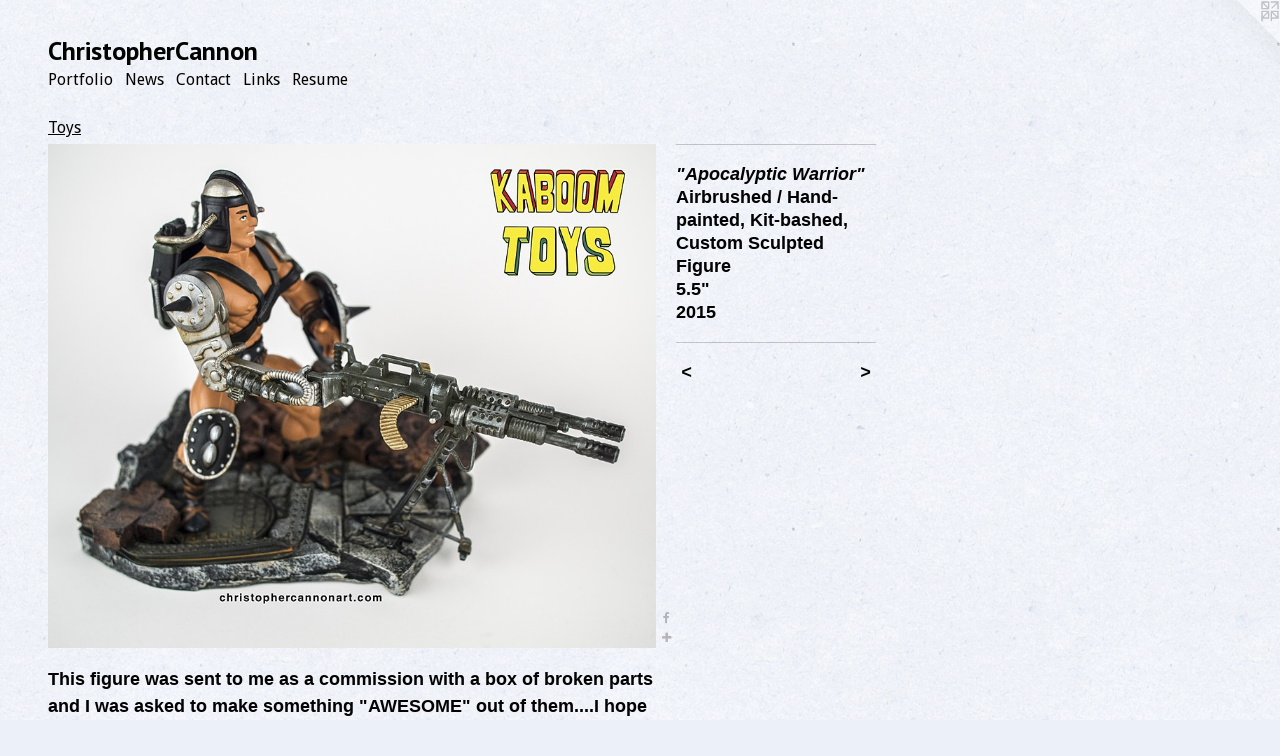

--- FILE ---
content_type: text/html;charset=utf-8
request_url: https://christophercannonart.com/artwork/4019970-%22Apocalyptic%20Warrior%22.html
body_size: 3877
content:
<!doctype html><html class="no-js a-image mobile-title-align--center l-flowing has-mobile-menu-icon--left p-artwork has-page-nav mobile-menu-align--center has-wall-text "><head><meta charset="utf-8" /><meta content="IE=edge" http-equiv="X-UA-Compatible" /><meta http-equiv="X-OPP-Site-Id" content="19268" /><meta http-equiv="X-OPP-Revision" content="1354" /><meta http-equiv="X-OPP-Locke-Environment" content="production" /><meta http-equiv="X-OPP-Locke-Release" content="v0.0.141" /><title>ChristopherCannon </title><link rel="canonical" href="https://christophercannonart.com/artwork/4019970-%22Apocalyptic%20Warrior%22.html" /><meta content="website" property="og:type" /><meta property="og:url" content="https://christophercannonart.com/artwork/4019970-%22Apocalyptic%20Warrior%22.html" /><meta property="og:title" content="&quot;Apocalyptic Warrior&quot;" /><meta content="width=device-width, initial-scale=1" name="viewport" /><link type="text/css" rel="stylesheet" href="//cdnjs.cloudflare.com/ajax/libs/normalize/3.0.2/normalize.min.css" /><link type="text/css" rel="stylesheet" media="only all" href="//maxcdn.bootstrapcdn.com/font-awesome/4.3.0/css/font-awesome.min.css" /><link type="text/css" rel="stylesheet" media="not all and (min-device-width: 600px) and (min-device-height: 600px)" href="/release/locke/production/v0.0.141/css/small.css" /><link type="text/css" rel="stylesheet" media="only all and (min-device-width: 600px) and (min-device-height: 600px)" href="/release/locke/production/v0.0.141/css/large-flowing.css" /><link type="text/css" rel="stylesheet" media="not all and (min-device-width: 600px) and (min-device-height: 600px)" href="/r17680967740000001354/css/small-site.css" /><link type="text/css" rel="stylesheet" media="only all and (min-device-width: 600px) and (min-device-height: 600px)" href="/r17680967740000001354/css/large-site.css" /><link type="text/css" rel="stylesheet" media="only all and (min-device-width: 600px) and (min-device-height: 600px)" href="//fonts.googleapis.com/css?family=PT+Sans:700" /><link type="text/css" rel="stylesheet" media="only all and (min-device-width: 600px) and (min-device-height: 600px)" href="//fonts.googleapis.com/css?family=Droid+Sans:400" /><link type="text/css" rel="stylesheet" media="not all and (min-device-width: 600px) and (min-device-height: 600px)" href="//fonts.googleapis.com/css?family=Droid+Sans:400&amp;text=MENUHomePrtfliwsCnacLkRu" /><link type="text/css" rel="stylesheet" media="not all and (min-device-width: 600px) and (min-device-height: 600px)" href="//fonts.googleapis.com/css?family=PT+Sans:700&amp;text=Christopean%20" /><script>window.OPP = window.OPP || {};
OPP.modernMQ = 'only all';
OPP.smallMQ = 'not all and (min-device-width: 600px) and (min-device-height: 600px)';
OPP.largeMQ = 'only all and (min-device-width: 600px) and (min-device-height: 600px)';
OPP.downURI = '/x/2/6/8/19268/.down';
OPP.gracePeriodURI = '/x/2/6/8/19268/.grace_period';
OPP.imgL = function (img) {
  !window.lazySizes && img.onerror();
};
OPP.imgE = function (img) {
  img.onerror = img.onload = null;
  img.src = img.getAttribute('data-src');
  //img.srcset = img.getAttribute('data-srcset');
};</script><script src="/release/locke/production/v0.0.141/js/modernizr.js"></script><script src="/release/locke/production/v0.0.141/js/masonry.js"></script><script src="/release/locke/production/v0.0.141/js/respimage.js"></script><script src="/release/locke/production/v0.0.141/js/ls.aspectratio.js"></script><script src="/release/locke/production/v0.0.141/js/lazysizes.js"></script><script src="/release/locke/production/v0.0.141/js/large.js"></script><script src="/release/locke/production/v0.0.141/js/hammer.js"></script><script>if (!Modernizr.mq('only all')) { document.write('<link type="text/css" rel="stylesheet" href="/release/locke/production/v0.0.141/css/minimal.css">') }</script><style>.media-max-width {
  display: block;
}

@media (min-height: 3428px) {

  .media-max-width {
    max-width: 2896.0px;
  }

}

@media (max-height: 3428px) {

  .media-max-width {
    max-width: 84.46666666666667vh;
  }

}</style><script>(function(i,s,o,g,r,a,m){i['GoogleAnalyticsObject']=r;i[r]=i[r]||function(){
(i[r].q=i[r].q||[]).push(arguments)},i[r].l=1*new Date();a=s.createElement(o),
m=s.getElementsByTagName(o)[0];a.async=1;a.src=g;m.parentNode.insertBefore(a,m)
})(window,document,'script','//www.google-analytics.com/analytics.js','ga');
ga('create', 'UA-17394312-1', 'auto');
ga('send', 'pageview');</script></head><body><a class=" logo hidden--small" href="http://otherpeoplespixels.com/ref/christophercannonart.com" title="Website by OtherPeoplesPixels" target="_blank"></a><header id="header"><a class=" site-title" href="/home.html"><span class=" site-title-text u-break-word">ChristopherCannon </span><div class=" site-title-media"></div></a><a id="mobile-menu-icon" class="mobile-menu-icon hidden--no-js hidden--large"><svg viewBox="0 0 21 17" width="21" height="17" fill="currentColor"><rect x="0" y="0" width="21" height="3" rx="0"></rect><rect x="0" y="7" width="21" height="3" rx="0"></rect><rect x="0" y="14" width="21" height="3" rx="0"></rect></svg></a></header><nav class=" hidden--large"><ul class=" site-nav"><li class="nav-item nav-home "><a class="nav-link " href="/home.html">Home</a></li><li class="nav-item expanded nav-museum "><a class="nav-link " href="/section/148043.html">Portfolio</a><ul><li class="nav-gallery nav-item expanded "><a class="nav-link " href="/section/148962-Collage.html">Collage</a></li><li class="nav-gallery nav-item expanded "><a class="nav-link " href="/section/428254-Design.html">Design</a></li><li class="nav-gallery nav-item expanded "><a class="nav-link " href="/section/300933-Detroit.html">Detroit</a></li><li class="nav-gallery nav-item expanded "><a class="nav-link " href="/section/282958-Drawing.html">Drawing</a></li><li class="nav-gallery nav-item expanded "><a class="nav-link " href="/section/148065-GPS%20.html">GPS </a></li><li class="nav-gallery nav-item expanded "><a class="nav-link " href="/section/148929-Hurricanes.html">Hurricanes</a></li><li class="nav-gallery nav-item expanded "><a class="nav-link " href="/section/523811-LEGO%20MOC%27s.html">LEGO MOC's</a></li><li class="nav-gallery nav-item expanded "><a class="nav-link " href="/section/196225-Letters.html">Letters</a></li><li class="nav-gallery nav-item expanded "><a class="nav-link " href="/section/149566-Misc%2e%20Prints.html">Misc. Prints</a></li><li class="nav-gallery nav-item expanded "><a class="nav-link " href="/section/148380-Mugshots.html">Mugshots</a></li><li class="nav-gallery nav-item expanded "><a class="nav-link " href="/section/409260-Photo.html">Photo</a></li><li class="nav-gallery nav-item expanded "><a class="selected nav-link " href="/section/350649-Toys.html">Toys</a></li><li class="nav-gallery nav-item expanded "><a class="nav-link " href="/section/523796-Student%20Work.html">Student Work</a></li></ul></li><li class="nav-news nav-item "><a class="nav-link " href="/news.html">News</a></li><li class="nav-item nav-contact "><a class="nav-link " href="/contact.html">Contact</a></li><li class="nav-links nav-item "><a class="nav-link " href="/links.html">Links</a></li><li class="nav-pdf nav-item "><a target="_blank" class="nav-link " href="//img-cache.oppcdn.com/fixed/19268/resume.pdf">Resume</a></li></ul></nav><div class=" content"><nav class=" hidden--small" id="nav"><header><a class=" site-title" href="/home.html"><span class=" site-title-text u-break-word">ChristopherCannon </span><div class=" site-title-media"></div></a></header><ul class=" site-nav"><li class="nav-item nav-home "><a class="nav-link " href="/home.html">Home</a></li><li class="nav-item expanded nav-museum "><a class="nav-link " href="/section/148043.html">Portfolio</a><ul><li class="nav-gallery nav-item expanded "><a class="nav-link " href="/section/148962-Collage.html">Collage</a></li><li class="nav-gallery nav-item expanded "><a class="nav-link " href="/section/428254-Design.html">Design</a></li><li class="nav-gallery nav-item expanded "><a class="nav-link " href="/section/300933-Detroit.html">Detroit</a></li><li class="nav-gallery nav-item expanded "><a class="nav-link " href="/section/282958-Drawing.html">Drawing</a></li><li class="nav-gallery nav-item expanded "><a class="nav-link " href="/section/148065-GPS%20.html">GPS </a></li><li class="nav-gallery nav-item expanded "><a class="nav-link " href="/section/148929-Hurricanes.html">Hurricanes</a></li><li class="nav-gallery nav-item expanded "><a class="nav-link " href="/section/523811-LEGO%20MOC%27s.html">LEGO MOC's</a></li><li class="nav-gallery nav-item expanded "><a class="nav-link " href="/section/196225-Letters.html">Letters</a></li><li class="nav-gallery nav-item expanded "><a class="nav-link " href="/section/149566-Misc%2e%20Prints.html">Misc. Prints</a></li><li class="nav-gallery nav-item expanded "><a class="nav-link " href="/section/148380-Mugshots.html">Mugshots</a></li><li class="nav-gallery nav-item expanded "><a class="nav-link " href="/section/409260-Photo.html">Photo</a></li><li class="nav-gallery nav-item expanded "><a class="selected nav-link " href="/section/350649-Toys.html">Toys</a></li><li class="nav-gallery nav-item expanded "><a class="nav-link " href="/section/523796-Student%20Work.html">Student Work</a></li></ul></li><li class="nav-news nav-item "><a class="nav-link " href="/news.html">News</a></li><li class="nav-item nav-contact "><a class="nav-link " href="/contact.html">Contact</a></li><li class="nav-links nav-item "><a class="nav-link " href="/links.html">Links</a></li><li class="nav-pdf nav-item "><a target="_blank" class="nav-link " href="//img-cache.oppcdn.com/fixed/19268/resume.pdf">Resume</a></li></ul><footer><div class=" copyright">© CHRISTOPHERCANNON</div><div class=" credit"><a href="http://otherpeoplespixels.com/ref/christophercannonart.com" target="_blank">Website by OtherPeoplesPixels</a></div></footer></nav><main id="main"><div class=" page clearfix media-max-width"><h1 class="parent-title title"><a href="/section/148043.html" class="root title-segment hidden--small">Portfolio</a><span class=" title-sep hidden--small"> &gt; </span><a class=" title-segment" href="/section/350649-Toys.html">Toys</a></h1><div class=" media-and-info"><div class=" page-media-wrapper media"><a class=" page-media" title="&quot;Apocalyptic Warrior&quot;" href="/artwork/4019975-%22Apocalyptic%20Warrior%22.html" id="media"><img data-aspectratio="2896/2400" class="u-img " alt="&quot;Apocalyptic Warrior&quot;" src="//img-cache.oppcdn.com/fixed/19268/assets/z6Z2InT9E8im8zYw.jpg" srcset="//img-cache.oppcdn.com/img/v1.0/s:19268/t:QkxBTksrVEVYVCtIRVJF/p:12/g:tl/o:2.5/a:50/q:90/2896x2400-z6Z2InT9E8im8zYw.jpg/2896x2400/256e1f18ca99ac95658bcb924a7b2da0.jpg 2896w,
//img-cache.oppcdn.com/img/v1.0/s:19268/t:QkxBTksrVEVYVCtIRVJF/p:12/g:tl/o:2.5/a:50/q:90/2520x1220-z6Z2InT9E8im8zYw.jpg/1472x1220/65cf1f881ddea17f78a2e88419e055ab.jpg 1472w,
//img-cache.oppcdn.com/img/v1.0/s:19268/t:QkxBTksrVEVYVCtIRVJF/p:12/g:tl/o:2.5/a:50/q:90/1640x830-z6Z2InT9E8im8zYw.jpg/1001x830/dd614ec729e19d7d1cd227ed9ea00b52.jpg 1001w,
//img-cache.oppcdn.com/img/v1.0/s:19268/t:QkxBTksrVEVYVCtIRVJF/p:12/g:tl/o:2.5/a:50/q:90/984x4096-z6Z2InT9E8im8zYw.jpg/984x815/b5c2d357779482a35637816b5fd3d27a.jpg 984w,
//img-cache.oppcdn.com/img/v1.0/s:19268/t:QkxBTksrVEVYVCtIRVJF/p:12/g:tl/o:2.5/a:50/q:90/1400x720-z6Z2InT9E8im8zYw.jpg/868x720/4e3d172584e153e731e01fc570e1ef74.jpg 868w,
//img-cache.oppcdn.com/img/v1.0/s:19268/t:QkxBTksrVEVYVCtIRVJF/p:12/g:tl/o:2.5/a:50/q:90/984x588-z6Z2InT9E8im8zYw.jpg/709x588/980e7839b200a303c02f40d01684e44a.jpg 709w,
//img-cache.oppcdn.com/img/v1.0/s:19268/t:QkxBTksrVEVYVCtIRVJF/p:12/g:tl/o:2.5/a:50/q:90/640x4096-z6Z2InT9E8im8zYw.jpg/640x530/cb7b60c1a8806760c93763e1555cde77.jpg 640w,
//img-cache.oppcdn.com/fixed/19268/assets/z6Z2InT9E8im8zYw.jpg 579w" sizes="(max-device-width: 599px) 100vw,
(max-device-height: 599px) 100vw,
(max-width: 579px) 579px,
(max-height: 480px) 579px,
(max-width: 640px) 640px,
(max-height: 530px) 640px,
(max-width: 709px) 709px,
(max-height: 588px) 709px,
(max-width: 868px) 868px,
(max-height: 720px) 868px,
(max-width: 984px) 984px,
(max-height: 815px) 984px,
(max-width: 1001px) 1001px,
(max-height: 830px) 1001px,
(max-width: 1472px) 1472px,
(max-height: 1220px) 1472px,
2896px" /></a><a class=" zoom-corner" style="display: none" id="zoom-corner"><span class=" zoom-icon fa fa-search-plus"></span></a><div class="share-buttons a2a_kit social-icons hidden--small" data-a2a-title="&quot;Apocalyptic Warrior&quot;" data-a2a-url="https://christophercannonart.com/artwork/4019970-%22Apocalyptic%20Warrior%22.html"><a class="u-img-link a2a_button_facebook share-button "><span class="facebook social-icon fa-facebook fa "></span></a><a target="_blank" class="u-img-link share-button a2a_dd " href="https://www.addtoany.com/share_save"><span class="social-icon share fa-plus fa "></span></a></div></div><div class=" info border-color"><div class=" wall-text border-color"><div class=" wt-item wt-title">"Apocalyptic Warrior"</div><div class=" wt-item wt-media">Airbrushed / Hand-painted, Kit-bashed, Custom Sculpted Figure</div><div class=" wt-item wt-dimensions">5.5"</div><div class=" wt-item wt-date">2015</div></div><div class=" page-nav hidden--small border-color clearfix"><a class=" prev" id="artwork-prev" href="/artwork/4019959-%22Apocalyptic%20Warrior%22.html">&lt; <span class=" m-hover-show">previous</span></a> <a class=" next" id="artwork-next" href="/artwork/4019975-%22Apocalyptic%20Warrior%22.html"><span class=" m-hover-show">next</span> &gt;</a></div></div></div><div class="description description-2 wordy t-wide-column u-break-word border-color hr-before--small"><p>This figure was sent to me as a commission with a box of broken parts and I was asked to make something "AWESOME" out of them....I hope you enjoy my results.</p></div><div class="share-buttons a2a_kit social-icons hidden--large" data-a2a-title="&quot;Apocalyptic Warrior&quot;" data-a2a-url="https://christophercannonart.com/artwork/4019970-%22Apocalyptic%20Warrior%22.html"><a class="u-img-link a2a_button_facebook share-button "><span class="facebook social-icon fa-facebook fa "></span></a><a target="_blank" class="u-img-link share-button a2a_dd " href="https://www.addtoany.com/share_save"><span class="social-icon share fa-plus fa "></span></a></div></div></main></div><footer><div class=" copyright">© CHRISTOPHERCANNON</div><div class=" credit"><a href="http://otherpeoplespixels.com/ref/christophercannonart.com" target="_blank">Website by OtherPeoplesPixels</a></div></footer><div class=" modal zoom-modal" style="display: none" id="zoom-modal"><style>@media (min-aspect-ratio: 181/150) {

  .zoom-media {
    width: auto;
    max-height: 2400px;
    height: 100%;
  }

}

@media (max-aspect-ratio: 181/150) {

  .zoom-media {
    height: auto;
    max-width: 2896px;
    width: 100%;
  }

}
@supports (object-fit: contain) {
  img.zoom-media {
    object-fit: contain;
    width: 100%;
    height: 100%;
    max-width: 2896px;
    max-height: 2400px;
  }
}</style><div class=" zoom-media-wrapper"><img onerror="OPP.imgE(this);" onload="OPP.imgL(this);" data-src="//img-cache.oppcdn.com/fixed/19268/assets/z6Z2InT9E8im8zYw.jpg" data-srcset="//img-cache.oppcdn.com/img/v1.0/s:19268/t:QkxBTksrVEVYVCtIRVJF/p:12/g:tl/o:2.5/a:50/q:90/2896x2400-z6Z2InT9E8im8zYw.jpg/2896x2400/256e1f18ca99ac95658bcb924a7b2da0.jpg 2896w,
//img-cache.oppcdn.com/img/v1.0/s:19268/t:QkxBTksrVEVYVCtIRVJF/p:12/g:tl/o:2.5/a:50/q:90/2520x1220-z6Z2InT9E8im8zYw.jpg/1472x1220/65cf1f881ddea17f78a2e88419e055ab.jpg 1472w,
//img-cache.oppcdn.com/img/v1.0/s:19268/t:QkxBTksrVEVYVCtIRVJF/p:12/g:tl/o:2.5/a:50/q:90/1640x830-z6Z2InT9E8im8zYw.jpg/1001x830/dd614ec729e19d7d1cd227ed9ea00b52.jpg 1001w,
//img-cache.oppcdn.com/img/v1.0/s:19268/t:QkxBTksrVEVYVCtIRVJF/p:12/g:tl/o:2.5/a:50/q:90/984x4096-z6Z2InT9E8im8zYw.jpg/984x815/b5c2d357779482a35637816b5fd3d27a.jpg 984w,
//img-cache.oppcdn.com/img/v1.0/s:19268/t:QkxBTksrVEVYVCtIRVJF/p:12/g:tl/o:2.5/a:50/q:90/1400x720-z6Z2InT9E8im8zYw.jpg/868x720/4e3d172584e153e731e01fc570e1ef74.jpg 868w,
//img-cache.oppcdn.com/img/v1.0/s:19268/t:QkxBTksrVEVYVCtIRVJF/p:12/g:tl/o:2.5/a:50/q:90/984x588-z6Z2InT9E8im8zYw.jpg/709x588/980e7839b200a303c02f40d01684e44a.jpg 709w,
//img-cache.oppcdn.com/img/v1.0/s:19268/t:QkxBTksrVEVYVCtIRVJF/p:12/g:tl/o:2.5/a:50/q:90/640x4096-z6Z2InT9E8im8zYw.jpg/640x530/cb7b60c1a8806760c93763e1555cde77.jpg 640w,
//img-cache.oppcdn.com/fixed/19268/assets/z6Z2InT9E8im8zYw.jpg 579w" data-sizes="(max-device-width: 599px) 100vw,
(max-device-height: 599px) 100vw,
(max-width: 579px) 579px,
(max-height: 480px) 579px,
(max-width: 640px) 640px,
(max-height: 530px) 640px,
(max-width: 709px) 709px,
(max-height: 588px) 709px,
(max-width: 868px) 868px,
(max-height: 720px) 868px,
(max-width: 984px) 984px,
(max-height: 815px) 984px,
(max-width: 1001px) 1001px,
(max-height: 830px) 1001px,
(max-width: 1472px) 1472px,
(max-height: 1220px) 1472px,
2896px" class="zoom-media lazyload hidden--no-js " alt="&quot;Apocalyptic Warrior&quot;" /><noscript><img class="zoom-media " alt="&quot;Apocalyptic Warrior&quot;" src="//img-cache.oppcdn.com/fixed/19268/assets/z6Z2InT9E8im8zYw.jpg" /></noscript></div></div><div class=" offline"></div><script src="/release/locke/production/v0.0.141/js/small.js"></script><script src="/release/locke/production/v0.0.141/js/artwork.js"></script><script>var a2a_config = a2a_config || {};a2a_config.prioritize = ['facebook','twitter','linkedin','googleplus','pinterest','instagram','tumblr','share'];a2a_config.onclick = 1;(function(){  var a = document.createElement('script');  a.type = 'text/javascript'; a.async = true;  a.src = '//static.addtoany.com/menu/page.js';  document.getElementsByTagName('head')[0].appendChild(a);})();</script><script>window.oppa=window.oppa||function(){(oppa.q=oppa.q||[]).push(arguments)};oppa('config','pathname','production/v0.0.141/19268');oppa('set','g','true');oppa('set','l','flowing');oppa('set','p','artwork');oppa('set','a','image');oppa('rect','m','media','');oppa('send');</script><script async="" src="/release/locke/production/v0.0.141/js/analytics.js"></script><script src="https://otherpeoplespixels.com/static/enable-preview.js"></script></body></html>

--- FILE ---
content_type: text/css;charset=utf-8
request_url: https://christophercannonart.com/r17680967740000001354/css/large-site.css
body_size: 537
content:
body {
  background-color: #ECF0F9;
  font-weight: 700;
  font-style: normal;
  font-family: "Helvetica", sans-serif;
}

body {
  color: #030303;
}

main a {
  color: #000000;
}

main a:hover {
  text-decoration: underline;
  color: #1a1a1a;
}

main a:visited {
  color: #1a1a1a;
}

.site-title, .mobile-menu-icon {
  color: #020402;
}

.site-nav, .mobile-menu-link, nav:before, nav:after {
  color: #050300;
}

.site-nav a {
  color: #050300;
}

.site-nav a:hover {
  text-decoration: none;
  color: #382200;
}

.site-nav a:visited {
  color: #050300;
}

.site-nav a.selected {
  color: #382200;
}

.site-nav:hover a.selected {
  color: #050300;
}

footer {
  color: #d6d6d6;
}

footer a {
  color: #000000;
}

footer a:hover {
  text-decoration: underline;
  color: #1a1a1a;
}

footer a:visited {
  color: #1a1a1a;
}

.title, .news-item-title, .flex-page-title {
  color: #050300;
}

.title a {
  color: #050300;
}

.title a:hover {
  text-decoration: none;
  color: #382200;
}

.title a:visited {
  color: #050300;
}

.hr, .hr-before:before, .hr-after:after, .hr-before--small:before, .hr-before--large:before, .hr-after--small:after, .hr-after--large:after {
  border-top-color: #696969;
}

.button {
  background: #000000;
  color: #ECF0F9;
}

.social-icon {
  background-color: #030303;
  color: #ECF0F9;
}

.welcome-modal {
  background-color: #FFFFFF;
}

.share-button .social-icon {
  color: #030303;
}

body {
  background-image: url(//static.otherpeoplespixels.com/images/backgrounds/ricepaper2-pale_blue.png);
}

.site-title {
  font-family: "PT Sans", sans-serif;
  font-style: normal;
  font-weight: 700;
}

.site-nav {
  font-family: "Droid Sans", sans-serif;
  font-style: normal;
  font-weight: 400;
}

.section-title, .parent-title, .news-item-title, .link-name, .preview-placeholder, .preview-image, .flex-page-title {
  font-family: "Droid Sans", sans-serif;
  font-style: normal;
  font-weight: 400;
}

body {
  font-size: 18px;
}

.site-title {
  font-size: 26px;
}

.site-nav {
  font-size: 16px;
}

.title, .news-item-title, .link-name, .flex-page-title {
  font-size: 16px;
}

.border-color {
  border-color: hsla(0, 0%, 1.1764706%, 0.2);
}

.p-artwork .page-nav a {
  color: #030303;
}

.p-artwork .page-nav a:hover {
  text-decoration: none;
  color: #030303;
}

.p-artwork .page-nav a:visited {
  color: #030303;
}

.wordy {
  text-align: left;
}

--- FILE ---
content_type: text/css;charset=utf-8
request_url: https://christophercannonart.com/r17680967740000001354/css/small-site.css
body_size: 355
content:
body {
  background-color: #ECF0F9;
  font-weight: 700;
  font-style: normal;
  font-family: "Helvetica", sans-serif;
}

body {
  color: #030303;
}

main a {
  color: #000000;
}

main a:hover {
  text-decoration: underline;
  color: #1a1a1a;
}

main a:visited {
  color: #1a1a1a;
}

.site-title, .mobile-menu-icon {
  color: #020402;
}

.site-nav, .mobile-menu-link, nav:before, nav:after {
  color: #050300;
}

.site-nav a {
  color: #050300;
}

.site-nav a:hover {
  text-decoration: none;
  color: #382200;
}

.site-nav a:visited {
  color: #050300;
}

.site-nav a.selected {
  color: #382200;
}

.site-nav:hover a.selected {
  color: #050300;
}

footer {
  color: #d6d6d6;
}

footer a {
  color: #000000;
}

footer a:hover {
  text-decoration: underline;
  color: #1a1a1a;
}

footer a:visited {
  color: #1a1a1a;
}

.title, .news-item-title, .flex-page-title {
  color: #050300;
}

.title a {
  color: #050300;
}

.title a:hover {
  text-decoration: none;
  color: #382200;
}

.title a:visited {
  color: #050300;
}

.hr, .hr-before:before, .hr-after:after, .hr-before--small:before, .hr-before--large:before, .hr-after--small:after, .hr-after--large:after {
  border-top-color: #696969;
}

.button {
  background: #000000;
  color: #ECF0F9;
}

.social-icon {
  background-color: #030303;
  color: #ECF0F9;
}

.welcome-modal {
  background-color: #FFFFFF;
}

.site-title {
  font-family: "PT Sans", sans-serif;
  font-style: normal;
  font-weight: 700;
}

nav {
  font-family: "Droid Sans", sans-serif;
  font-style: normal;
  font-weight: 400;
}

.wordy {
  text-align: left;
}

.site-title {
  font-size: 2.125rem;
}

footer .credit a {
  color: #030303;
}

--- FILE ---
content_type: text/css; charset=utf-8
request_url: https://fonts.googleapis.com/css?family=Droid+Sans:400&text=MENUHomePrtfliwsCnacLkRu
body_size: -394
content:
@font-face {
  font-family: 'Droid Sans';
  font-style: normal;
  font-weight: 400;
  src: url(https://fonts.gstatic.com/l/font?kit=SlGVmQWMvZQIdix7AFxXoHFYajQVUBOL6CDybvkkUfobEMj56QIlO5O8qnrZNDA&skey=89a402e2c0235a02&v=v19) format('woff2');
}


--- FILE ---
content_type: text/css; charset=utf-8
request_url: https://fonts.googleapis.com/css?family=PT+Sans:700&text=Christopean%20
body_size: -461
content:
@font-face {
  font-family: 'PT Sans';
  font-style: normal;
  font-weight: 700;
  src: url(https://fonts.gstatic.com/l/font?kit=jizfRExUiTo99u79B_mh4OynKj0YyT4TyD-s4LLPifbGdIQ&skey=a45e760d002c9b10&v=v18) format('woff2');
}


--- FILE ---
content_type: text/plain
request_url: https://www.google-analytics.com/j/collect?v=1&_v=j102&a=989727084&t=pageview&_s=1&dl=https%3A%2F%2Fchristophercannonart.com%2Fartwork%2F4019970-%2522Apocalyptic%2520Warrior%2522.html&ul=en-us%40posix&dt=ChristopherCannon&sr=1280x720&vp=1280x720&_u=IEBAAEABAAAAACAAI~&jid=1235717889&gjid=1483031638&cid=1990189498.1769542325&tid=UA-17394312-1&_gid=2052085235.1769542325&_r=1&_slc=1&z=28809318
body_size: -453
content:
2,cG-9TBB1F9Q72